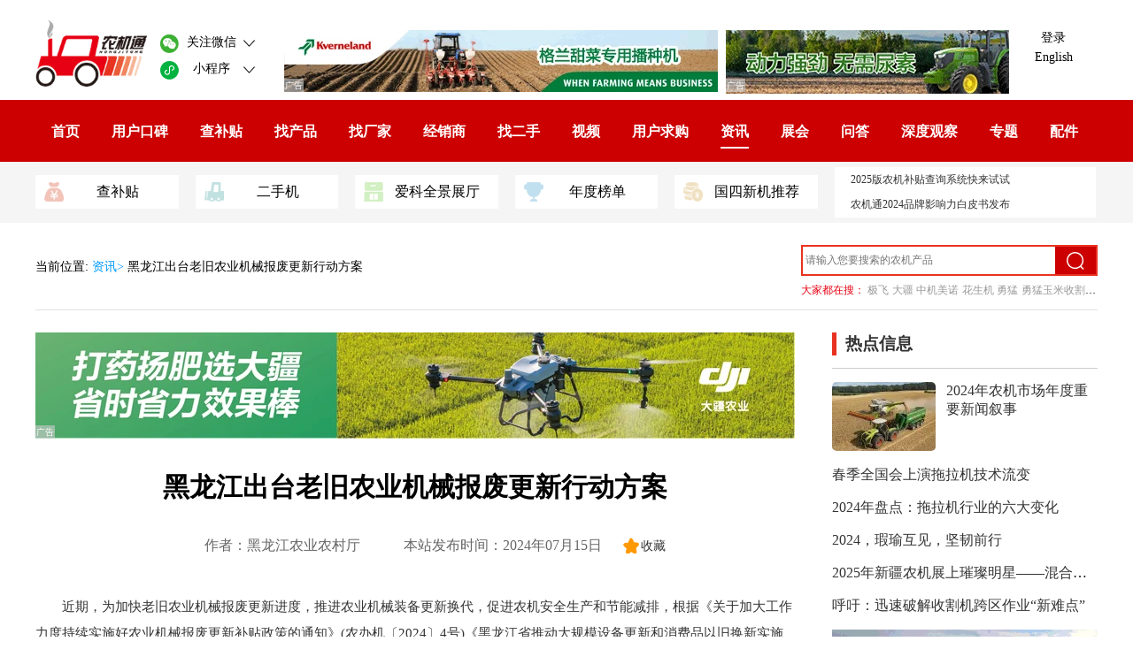

--- FILE ---
content_type: text/html
request_url: https://www.nongjitong.com/news/2024/523175.html
body_size: 7047
content:
<!DOCTYPE html>
<html lang="zh-CN">
<head>
<meta charset="utf-8"/>
<title>黑龙江出台老旧农业机械报废更新行动方案_农机通讯社</title>
<meta http-equiv="X-UA-Compatible" content="IE=edge">
<meta name="renderer" content="webkit">
<meta name="viewport" content="width=device-width, initial-scale=1.0">
<link rel="canonical" href="https://www.nongjitong.com/news/2024/523175.html"/> 
<meta name="mobile-agent" content="format=html5;url=https://a.nongjitong.com/news/2024/523175.html">
<meta name="date" content="2024-07-15T13:55:48+08:00" />
<script>if(/AppleWebKit.*mobi|Mobi/i.test(navigator.userAgent)||(/MIDP|SymbianOS|NOKIA|SAMSUNG|LG|NEC|TCL|Alcatel|BIRD|DBTEL|Dopod|PHILIPS|HAIER|LENOVO|MOT-|Nokia|SonyEricsson|SIE-|Amoi|ZTE/.test(navigator.userAgent))){window.location.href="https://a.nongjitong.com/news/2024/523175.html";}else{}</script>
<link rel="stylesheet" href="https://g.nongjitong.com/cmspc/cmspc.min.css" />
<script src="https://cdnjs.nongjitong.com/ajax/libs/jquery/1.7/jquery.min.js"></script>
<script>var pagename="newsitem";var generalid=523175;var nodeid=1;var modelid=110; var pcompanyid='0';var comment="on";</script>
</head>
<body id="news">
<div class="njt_content" id="newsitem">
<header class="topnav_2"><div class="topnav_logo"><a href="https://www.nongjitong.com/"><img src="https://storage.nongjitong.com/UploadFiles/ztpic/2015/logopng.png" alt="农机通网站"></a></div><div class="topnav_followus"><div class="topnav_followus_wx"><span></span>关注微信<span></span></div><div class="topnav_followus_wxsp"><span></span>小程序<span></span></div></div><div class="topnav_ad_large div_ad" id="ad_t1"></div><div class="topnav_ad_small  div_ad" id="ad_t2"></div><div class="login"><div><a rel="nofollow" href="https://www.nongjitong.com/User/Default.aspx">登录</a></div><div><a href="https://china.agrimachine.cn/" target="_blank">English</a></div></div></header><nav><div><a href="https://www.nongjitong.com/">首页</a><a href="https://www.nongjitong.com/koubei/">用户口碑</a><a href="https://www.nongjitong.com/butie/">查补贴</a><a href="https://www.nongjitong.com/product/">找产品</a><a href="https://www.nongjitong.com/company/">找厂家</a><a href="https://www.nongjitong.com/dealer/">经销商</a><a href="https://www.nongjitong.com/ershou/">找二手</a><a href="https://www.nongjitong.com/video/">视频</a><a href="https://www.nongjitong.com/Item/355281.aspx">用户求购</a><a href="https://www.nongjitong.com/news/" class="on">资讯</a><a href="https://www.nongjitong.com/zhanhui/">展会</a><a href="https://www.nongjitong.com/zhidao/">问答</a><a href="https://www.nongjitong.com/data/">深度观察</a><a href="https://www.nongjitong.com/zhuanti/">专题</a><a href="https://www.nongjitong.com/part/">配件</a></div></nav><div class="recommend "><div><div id="ad_t3" class="ad recommend_div ad_t3 div_ad"></div><div id="ad_t4" class="ad recommend_text_ad div_ad"></div></div></div>
<article>
<div class="njt_content_top_width_search">
<p><span>当前位置: </span><a href="/news/"> 资讯> </a>黑龙江出台老旧农业机械报废更新行动方案</p>
<div class="topnav_search">
    <div>
        <form target="_blank" action="https://so.nongjitong.com/Default.aspx">
            <input type="text" id="search_input" name="keyword" placeholder="请输入您要搜索的农机产品">
            <button type='submit' id="search_btn"><span></span></button>
        </form>
    </div>
    <div id="sk" class="ad weallsearch div_ad"></div>
</div>
</div>
<div class="njt_content_body">
<div class="njt_content_body_left">
    <div class="ad ad_left div_ad" id="cl_1"></div>
    <div class="main_article">
        <h1 id="conTit">黑龙江出台老旧农业机械报废更新行动方案</h1>
        <div class="main_article_dec">
            <span>作者：黑龙江农业农村厅</span>
            <span>本站发布时间：2024年07月15日</span>
            <a href='/User/Content/Favorite.aspx?Action=add&Id=523175' rel="nofollow" target="_blank"><span></span>收藏</a>
        </div>
        <div class="main_article_content" id="conBody">
            <p>　　近期，为加快老旧农业机械报废更新进度，推进农业机械装备更新换代，促进农机安全生产和节能减排，根据《关于加大工作力度持续实施好农业机械报废更新补贴政策的通知》(农办机〔2024〕4号)《黑龙江省推动大规模设备更新和消费品以旧换新实施方案》(黑政发〔2024〕9号)等有关文件要求，省农业农村厅、省财政厅联合印发了《黑龙江省老旧农业机械报废更新行动方案》。最新的农业机械报废更新补贴政策中，补贴机具有哪些？如何申领补贴？一系列农民朋友们关心的问题，我们为您解答！</p><h3>　　1.农机报废更新方案实施范围？</h3><p>　　答：在全省各县(市、区)范围内实施(北大荒农垦集团单独执行)。</p><h3>　　2.农机报废更新的补贴对象？</h3><p>　　答：从事农业生产的农民和农业生产经营组织，农业生产经营组织包括农村集体经济组织、农民专业合作经济组织、农业企业和其他从事农业生产经营的组织。</p><h3>　　3.农机报废更新的补贴种类？</h3><p>　　答：<a class="insidelink" href="https://www.nongjitong.com/product/7936.html" target="_blank" title="轮拖产品">拖拉机</a>、播种机、<a class="insidelink" href="https://www.nongjitong.com/product/7910.html" target="_blank" title="联合收割机">联合收割机</a>、水稻<a class="insidelink" href="https://www.nongjitong.com/product/7899.html" target="_blank" title="水稻插秧机">插秧机</a>、农用北斗辅助驾驶设备、机动喷雾(粉)机、机动脱粒机、饲料(草)粉碎机、铡草机。</p><h3>　　4.农机报废条件有哪些？</h3><p>　　答：(1)拖拉机和联合收割机应当主要部件齐全(发动机、变速箱、转向器、前后桥、机架/机身)，具有铭牌或出厂编号、车架号、发动机号等农业机械身份信息。如铭牌丢失，无车架号、发动机号，由当地农业农村部门统一编码。已注册登记的，机主需要提供我省拖拉机和联合收割机行政许可机构核发的牌证；未注册登记的，应来源合法，机主就来源、归属等作出书面承诺。严重残缺、改装拼装、来历不明的农业机械，不予受理。</p><p>　　(2)报废农业机械的使用年限等技术条件参照《农业机械报废年限表》。</p><p>　　(3)对未达报废年限但安全隐患大、故障发生率高、损毁严重、维修成本高的农业机械，经机主书面申请可提前办理报废，并申请报废补贴。</p><p>　　(4)个人年度内享受报废补贴的农业机械数量不多于2台，农业生产经营组织年度内享受报废补贴的农业机械数量不多于5台。</p><h3>　　5.农机报废更新补贴资金如何安排？</h3><p>　　答：农机报废更新补贴由报废部分补贴与更新部分补贴两部分构成。黑龙江省老旧农业机械报废补贴资金，从各县(市、区)农机购置与应用补贴资金中统筹安排，按照国家下达我省的老旧农业机械报废补贴资金额度，采取因素法明确各县(市、区)资金额度。各县(市、区)可优先使用老旧农业机械报废补贴资金额度，如资金不足可统筹使用农机购置与应用补贴资金，报废补贴资金总额不超过下达农机购置与应用补贴资金总额10%。选择确定5个县(市、区)作为试点，加快报废更新工作进度，试点县份报废补贴资金总额不超过下达农机购置与应用补贴资金总额20%。在此基础上，各县(市、区)需要调整报废补贴资金额度的需农财两部门逐级申请，在年度农机购置与应用补贴资金没有缺口的情况下可以调整。</p><h3>　　6.农机报废的补贴标准？</h3><p>　　答：</p><p style="text-align: center;" class="p-img"><img alt="" src="https://a.img.s105.cn/UploadFiles/news/2024/7/202407151355138962.jpg!content.jpg"></p><h3>　　7.报废农机回收拆解企业的范围？</h3><p>　　答：具备资质的报废机动车回收拆解企业、依法具有环保资质并具有农业机械回收拆解经营能力的维修企业和符合条件的再生资源回收利用企业等。对于农用北斗辅助驾驶系统，按照农财两部文件要求，需对回收企业资格进行单独审查，确定回收企业。</p><h3>　　8.各县(市、区)如何确定报废农机回收拆解企业？</h3><p>　　答：拟从事报废老旧农业机械回收拆解的回收企业向当地县(市、区)农业农村部门提出申请，县(市、区)农业农村部门确定后，由市(地)农业农村部门统一报省农业农村厅备案，省农业农村厅向社会公布。没有符合条件回收企业的县(市、区)可与相邻县(市、区)协商或经市(地)农业农村部门协调确定回收企业。</p><h3>　　9.如何确定报废农机的残值价格？</h3><p>　　答：回收企业要结合申请报废农业机械实际情况和市场行情，与农户进行协商，按照公平交易原则，形成合理的农机残值价格。县级农业农村部门要加强对农机拆解企业回收工作的指导，确保农机残值价格保持在合理区间。</p><h3>　　10.农机报废补贴申请有哪些流程？</h3><p>　　答：(1)申请报废。机主将身份证件复印件，人机合影照片，申报资料，包括《农业机械报废确认表》、《报废农业机械来源归属承诺书》等，报送到当地农业农村部门申请报废(可由村级代办)，农业农村部门登记机主及拟报废的农业机械信息，建立台账。</p><p>　　(2)农业机械审核。①机主将拟报废的农业机械交售给回收企业或村级代收。②回收企业核对机主和拟报废的农业机械信息，拍摄机主与整机合影照片，拍摄并拓印机架号，拍摄整机铭牌等照片，喷涂放大标识，对其真实性和唯一性负责。③农业农村部门接到申请后应尽快组织人员到报废现场开展现场核验工作。</p><p>　　(3)农业机械拆解。核验完毕的机具，回收企业要对农业机械主要部件的破坏性处理，拆解全程要录像监控，要提供人机合影、拆前、拆中、拆后4张照片，拆后的照片要有主要部件拆后的状况。农业农村部门要对农业机械拆解实行严格监管，定期到现场查验及调取查看监控录像。在确认农业机械按规定拆解完成后，核验人员在《农业机械报废确认表》上签字盖章，如拆解的是牌照管理机具，在系统中同时进行注销。</p><p>　　(4)兑付补贴。回收企业将《确认表》和相关资料返还到当地农业农村部门审核，相关资料审核通过后，在农机购置补贴系统信息公示栏进行公示，公示时间不少于5个工作日。鼓励在乡村或补贴申请点公示栏中同时公开公示信息。公示无异议后，农业农村部门将农业机械报废补贴相关材料提交财政部门审核，财政部门审核无异议后，按规定向符合要求的机主兑付补贴资金。</p><p>　　(5)登记建档。农业农村部门和回收企业应同时建立拆解档案，拆解档案应当包括铭牌或编号、拆解录像和其它能体现农业机械身份的原始资料、照片、拓印等，拆解档案保存期不少于3年。</p>


            <span id="pe100_page_contentpage" class="pagecss"></span>
        </div>
        <div class="main_article_content_bottom">
            <div id="snsshare">
                <div id="bds_des">分享到：</div><div id="bdshare" class="bdsharebuttonbox"><a href="#" class="bds_more" data-cmd="more"></a><a href="#" class="bds_sqq" data-cmd="sqq" title="分享到QQ好友"></a><a href="#" class="bds_qzone" data-cmd="qzone" title="分享到QQ空间"></a><a href="#" class="bds_tsina" data-cmd="tsina" title="分享到新浪微博"></a><a href="#" class="bds_bdysc" data-cmd="bdysc" title="分享到百度云收藏"></a><a href="#" class="bds_copy" data-cmd="copy" title="分享到复制网址"></a><a href="#" class="bds_weixin" data-cmd="weixin" title="分享到微信"></a><a href="#" class="bds_print" data-cmd="print" title="分享到打印"></a></div>
                <script>window._bd_share_config = { "common": { "bdSnsKey": { "tsina": "829772909" }, "bdText": "黑龙江出台老旧农业机械报废更新行动方案：" + $('#conBody').text().substr(0, 50), "bdMini": "2", "bdMiniList": false, bdUrl: "https://www.nongjitong.com/news/2024/523175.html", bdDesc: "黑龙江出台老旧农业机械报废更新行动方案：" + $('#conBody').text().substr(0, 50), "bdPic": "https://a.img.s105.cn/UploadFiles/news/2024/7/202407151355138962.jpg!content.jpg", "bdStyle": "0", "bdSize": "32" }, "share": {} }; with (document) 0[(getElementsByTagName('head')[0] || body).appendChild(createElement('script')).src = 'https://sharejs.nongjitong.com/static/api/js/share.js?v=89860593.js?cdnversion=' + ~(-new Date() / 36e5)];</script>
            </div>
            <div class="text-right mtop">新闻来源地址：<span> http://nynct.hlj.gov.cn/ </span></div>
        </div>
    </div>
    <div class="ad ad_left div_ad" id="cl_2"></div>
    <div class="usercomment">
        <ul class="comment_ul" id="commentlist"><li>暂无评论</li></ul>
        <div class="load-more-comment" data-flag="0">加载更多</div>
    </div>
</div>
<div class="njt_content_body_right">
    <div><h3 class="article_div_3_tltle">热点信息</h3><div id="hot" class="njt_content_body_right_content ad div_ad"></div></div>
    <div class="ad div_ad ad300x250" id="cr_1"></div>
    <div class="ad div_ad ad300x250" id="cr_2"></div>
    <div>
        <h3 class="article_div_3_tltle">文章相关</h3>
        <div class="njt_content_body_right_content">
            <ul class="njt_content_body_right_ul"><li><a href="https://www.nongjitong.com/other/28087.html">黑龙江省农机局发布的政策通知</a></li><li><a href="https://www.nongjitong.com/dealer/heilongjiang.html">黑龙江省农机经销商</a></li><li><a href="https://www.nongjitong.com/news/2024/523174.html">安徽省关于赵县联行机械有限公司和无为关爱农业机械有限公司有关问题处理的通报</a></li><li><a href="https://www.nongjitong.com/news/2024/523173.html">重庆市农业机械鉴定站关于2024年第7批农机推广鉴定结果的通告</a></li><li><a href="https://www.nongjitong.com/news/2024/523168.html">北大荒农垦集团2023年农机购置与应用补贴产品分类归档信息公告（第一批）</a></li><li><a href="https://www.nongjitong.com/news/2024/523167.html">河南省农机农垦发展中心关于2024年农机购置补贴投档机具（第二批）形式审核结果的公示</a></li><li><a href="https://a.nongjitong.com/news/2024/523175.html">手机版：黑龙江出台老旧农业机械报废更新行动方案</a></li></ul>
        </div>
    </div>
    <div>
        <h3 class="article_div_3_tltle">产品相关 <a href="/product/">更多></a></h3>
        <ul class="njt_content_body_right_content njt_content_body_right_product">
            <li><a href="https://www.nongjitong.com/product/dajiang_t30_plant_protection_uav.html"><img src="https://a.img.s105.cn/UploadFiles/product/2020/11/202011101448406206.jpg?x-oss-process=image/resize,m_fill,h_120,w_145,limit_0" alt="大疆T30植保无人飞机"><div>大疆T30植保无人飞机</div></a></li><li><a href="https://www.nongjitong.com/product/world_4mzd-6_harvesting_machine.html"><img src="https://a.img.s105.cn/UploadFiles/product/2024/1/202401171509083150.jpg?x-oss-process=image/resize,m_fill,h_120,w_145,limit_0" alt="沃得4MZD-6A(G4)自走式棉花收获打包一体机"><div>沃得4MZD-6A(G4)自走式棉花收获打包一体机</div></a></li><li><a href="https://www.nongjitong.com/product/257_80077540.html"><img src="https://storage.nongjitong.com/UploadFiles/product/2015/5/201505041506342076.jpg?x-oss-process=image/resize,m_fill,h_120,w_145,limit_0" alt="阿玛松（AMAZONE）UF悬挂式打药机"><div>阿玛松（AMAZONE）UF悬挂式打药机</div></a></li><li><a href="https://www.nongjitong.com/product/sddk_1cmjs-1200_the_stubble_cleaner.html"><img src="https://a.img.s105.cn/UploadFiles/product/2018/11/201811291103516544.jpg?x-oss-process=image/resize,m_fill,h_120,w_145,limit_0" alt="山东当康1CMJS-1200残膜捡拾起茬机"><div>山东当康1CMJS-1200残膜捡拾起茬机</div></a></li>
        </ul>
    </div>
    <div>
        <h3 class="article_div_3_tltle">视频相关 <a href="/video/">更多></a></h3>
        <div class="njt_content_body_right_content njt_content_body_right_videolist"><div><a href="https://www.nongjitong.com/video/380743.html"><img src="https://a.img.s105.cn/UploadFiles/video/2016/1/201601211642011853.jpg?x-oss-process=image/resize,m_fill,h_172,w_300,limit_0" alt="雷沃9YF-1.6/1.9型方草捆打捆机维护与保养"><span></span><p>5:0</p><div>雷沃9YF-1.6/1.9型方草捆打捆机维护与保养</div><div class="njt_content_body_right_videolist_dec">观看次数:4353</div></a></div><div><a href="https://www.nongjitong.com/video/26411.html"><img src="https://storage.nongjitong.com/UploadFiles/2009/200912271811307179.jpg?x-oss-process=image/resize,m_fill,h_172,w_300,limit_0" alt="发展中的西安市旋播机厂"><span></span><p>3:36</p><div>发展中的西安市旋播机厂</div><div class="njt_content_body_right_videolist_dec">观看次数:8255</div></a></div><div><a href="https://www.nongjitong.com/video/520896.html"><img src="https://vodmedia.s105.cn/image/video/UploadFiles/video/2024/3/c6n6a53s6f3n.jpg?x-oss-process=image/resize,m_fill,h_172,w_300,limit_0" alt="鑫天朗六道绳大方捆9YDF-2.3型打捆机--2023年武汉农机展"><span></span><p>1:12</p><div>鑫天朗六道绳大方捆9YDF-2.3型打捆机--2023年武汉农机展</div><div class="njt_content_body_right_videolist_dec">观看次数:51</div></a></div></div>
    </div>
    <div class="ad div_ad ad300x250" id="cr_3"></div>
    <div class="ad div_ad ad300x250" id="cr_4"></div>
</div>
</div>
</article>
<footer class="footer clearfix"><div>
<div class="footer_nav"><a href="/aboutus.html" rel="nofollow">关于我们</a><a href="/join.html" rel="nofollow">工作机会</a><a href="/privacy.html" rel="nofollow">隐私保护政策</a><a href="/terms-copyright.html" rel="nofollow">使用条款和版权声明</a></div>
<div class="footer_copyright">Creative Commons © 2009 - 2024 &nbsp;农机通®网站</div>
<div class="footer_notice">页面生成时间：2024/7/15 13:55:49</div>
<div class="footer_logo footer_logo2"><a href="https://www.nongjitong.com/"><img src="https://storage.nongjitong.com/UploadFiles/ztpic/2015/logopng.png" alt="农机通网站"></a></div>
</div></footer>
</div>
<div style="display:none"><script src="/Common/GetHits.aspx?id=523175"></script></div>
<script src="https://g.nongjitong.com/adm/19.js"></script>
<script src="https://g.nongjitong.com/cmspc/cmspc.min.js"></script>
<script>var _hmt = _hmt || [];_hmt.push(['_setCustomVar', 1, 'node', 'news', 3]);(function() {  var hm = document.createElement("script");  hm.src = "//hm.baidu.com/hm.js?df6121546e9c44610ea4ee9b7a11c93a";  var s = document.getElementsByTagName("script")[0];s.parentNode.insertBefore(hm, s);})();</script>
</body></html>

--- FILE ---
content_type: text/html; charset=utf-8
request_url: https://www.nongjitong.com/Common/GetHits.aspx?id=523175
body_size: -48
content:
document.write('380');

--- FILE ---
content_type: text/css
request_url: https://sharejs.nongjitong.com/static/api/css/share_style0_32.css?v=4413acf0.css
body_size: 203
content:
.bdshare-button-style0-32 .bds_qzone{background-position:0 -52px}.bdshare-button-style0-32 .bds_tsina{background-position:0 -104px}.bdshare-button-style0-32 .bds_renren{background-position:0 -208px}.bdshare-button-style0-32 .bds_tqq{background-position:0 -260px}.bdshare-button-style0-32 .bds_kaixin001{background-position:0 -312px}.bdshare-button-style0-32 .bds_tqf{background-position:0 -364px}.bdshare-button-style0-32 .bds_hi{background-position:0 -416px}.bdshare-button-style0-32 .bds_douban{background-position:0 -468px}.bdshare-button-style0-32 .bds_tieba{background-position:0 -728px}.bdshare-button-style0-32 .bds_hx{background-position:0 -988px}.bdshare-button-style0-32 .bds_fx{background-position:0 -1040px}.bdshare-button-style0-32 .bds_ty{background-position:0 -1196px}.bdshare-button-style0-32 .bds_fbook{background-position:0 -1352px}.bdshare-button-style0-32 .bds_twi{background-position:0 -1404px}.bdshare-button-style0-32 .bds_linkedin{background-position:0 -1664px}.bdshare-button-style0-32 .bds_meilishuo{background-position:0 -1716px}.bdshare-button-style0-32 .bds_mogujie{background-position:0 -1768px}.bdshare-button-style0-32 .bds_diandian{background-position:0 -1820px}.bdshare-button-style0-32 .bds_huaban{background-position:0 -1872px}.bdshare-button-style0-32 .bds_duitang{background-position:0 -2028px}.bdshare-button-style0-32 .bds_youdao{background-position:0 -2080px}.bdshare-button-style0-32 .bds_wealink{background-position:0 -2184px}.bdshare-button-style0-32 .bds_copy{background-position:0 -2288px}.bdshare-button-style0-32 .bds_mail{background-position:0 -2340px}.bdshare-button-style0-32 .bds_print{background-position:0 -2392px}.bdshare-button-style0-32 .bds_mshare{background-position:0 -2444px}.bdshare-button-style0-32 .bds_sqq{background-position:0 -2652px}.bdshare-button-style0-32 .bds_sdo{background-position:0 -2704px}.bdshare-button-style0-32 .bds_qingbiji{background-position:0 -2756px}.bdshare-button-style0-32 .bds_people{background-position:0 -2808px}.bdshare-button-style0-32 .bds_xinhua{background-position:0 -2912px}.bdshare-button-style0-32 .bds_yaolan{background-position:0 -2964px}.bdshare-button-style0-32 .bds_thx{background-position:0 -2496px}.bdshare-button-style0-32 .bds_bdhome{background-position:0 -156px}.bdshare-button-style0-32 .bds_bdxc{background-position:0 -2548px}.bdshare-button-style0-32 .bds_bdysc{background-position:0 -3068px}.bdshare-button-style0-32 .bds_isohu{background-position:0 -3016px}.bdshare-button-style0-32 .bds_ibaidu{background-position:0 -3120px}.bdshare-button-style0-32 .bds_weixin{background-position:0 -1612px}.bdshare-button-style0-32 .bds_iguba{background-position:0 -1300px}.bdshare-button-style0-32 .bds_h163{background-position:0 -3176px}.bdshare-button-style0-32 .bds_evernotecn{background-position:0 -3218px}.bdshare-button-style0-32{zoom:1}.bdshare-button-style0-32:after{content:".";visibility:hidden;display:block;height:0;clear:both}.bdshare-button-style0-32 a{float:left;width:32px;line-height:32px;height:32px;background-image:url(../img/share/icons_0_32.png?v=7f3ed0f4.png);background-repeat:no-repeat;cursor:pointer;margin:6px 6px 6px 0;text-indent:-100em;overflow:hidden;color:#3a8ceb}.bdshare-button-style0-32 a:hover{color:#333;opacity:.8;filter:alpha(opacity=80)}.bdshare-button-style0-32 .bds_more{color:#333}.bdshare-button-style0-32 .bds_count{color:#333;background:url(../img/share/sc.png?v=a970ff04.png) no-repeat 0 -60px;width:48px;height:32px;line-height:32px;padding:0;text-align:center;text-indent:0}.bdshare-button-style0-32 .bds_count:hover{background-position:-48px -60px}.bds_tsohu,.bds_tfh,.bds_baidu,.bds_qq,.bds_msn,.bds_sohu,.bds_qy,.bds_leho,.bds_ifeng,.bds_ff,.bds_tuita,.bds_ms,.bds_deli,.bds_s51,.bds_t163,.bds_share189,.bds_xg,.bds_s139{display:none}

--- FILE ---
content_type: text/xml; charset=utf-8
request_url: https://www.nongjitong.com/ajax.aspx
body_size: 131
content:
<?xml version="1.0" encoding="utf-8"?>
<root>
    <status>ok</status>
    <body>&lt;li&gt;暂无评论&lt;/li&gt;</body>
    <pagename />
    <total>0</total>
    <currentpage>1</currentpage>
    <pagesize>10</pagesize>
</root>